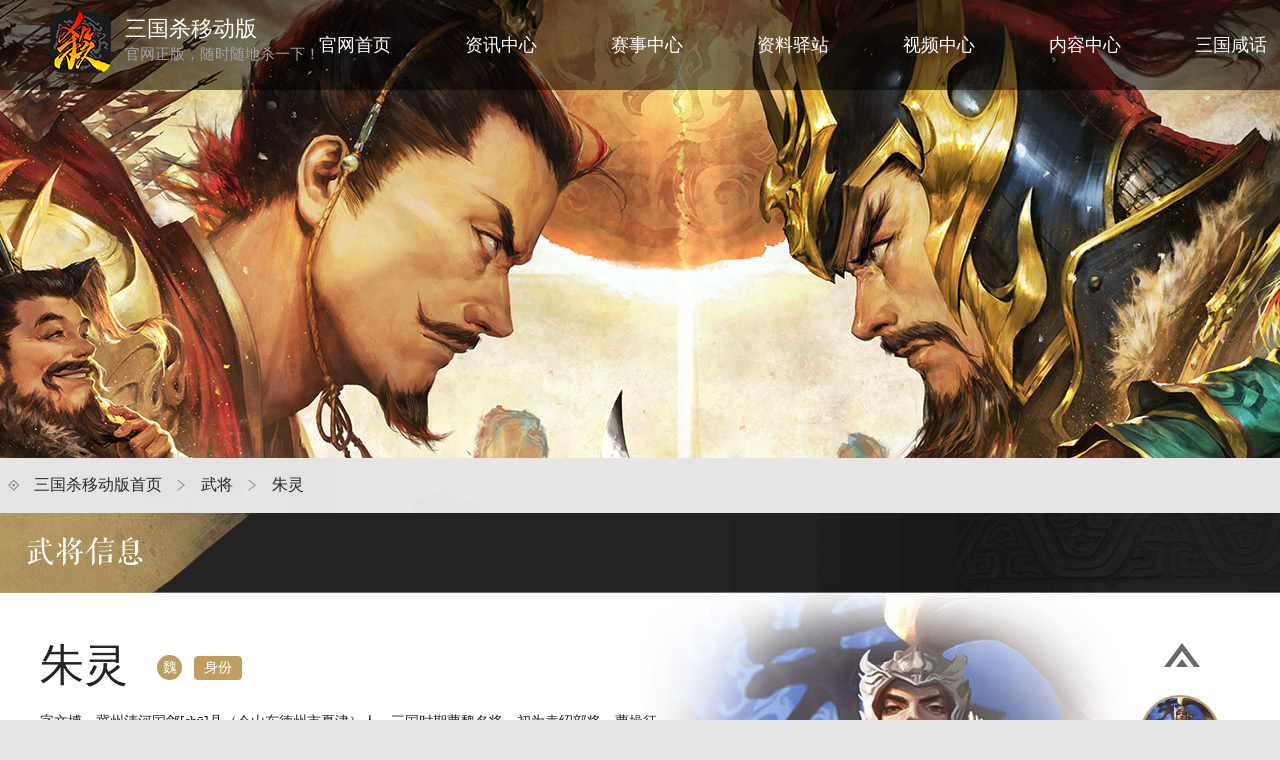

--- FILE ---
content_type: text/html; charset=UTF-8
request_url: https://www.sanguosha.cn/pc/hero-detail-95.html
body_size: 5468
content:
<!DOCTYPE html PUBLIC "-//W3C//DTD XHTML 1.0 Transitional//EN" "http://www.w3.org/TR/xhtml1/DTD/xhtml1-transitional.dtd">
<html xmlns="http://www.w3.org/1999/xhtml">
<head>
    <meta http-equiv="Content-Type" content="text/html; charset=utf-8" />
    <meta name="keywords" content="三国杀,三国游戏,桌游,卡牌游戏,杀人游戏,sgs,三国杀移动版,手杀,手机三国杀" />
    <meta name="renderer" content="webkit"/>
    <meta http-equiv="X-UA-Compatible" content="IE=edge" />
    <meta name="description" content="三国杀是一款风靡中国的智力卡牌桌游，以三国为背景、以身份为线索、以武将为角色，构建起一个集历史、文学、美术、游戏等元素于一身的桌面游戏世界，已经推出PC版、手机版等产品。 " />
    <meta name="baidu-site-verification" content="codeva-bkfRlx1tWR" />

    <title>三国杀朱灵-技能介绍-三国杀移动版-三国杀官网-随时随地杀一下</title>
    <link rel="shortcut icon" href="../../favicon.ico" />
    <link rel="bookmark" href="../../favicon.ico" type="image/x-icon"/>
</head>
<body>
<div class="wrap">
    <link rel="stylesheet" type="text/css" href="https://www.sanguosha.cn/new_index_pc/css/swiper-bundle.min.css"  >
<link rel="stylesheet" type="text/css" href="https://www.sanguosha.cn/new_index_pc/css/style.css?v=1.8">
<script type="text/javascript" src="https://www.sanguosha.cn/new_index_pc/js/jquery-1.10.1.min.js"  rel="preload"></script>
<script type="text/javascript" src="https://www.sanguosha.cn/new_index_pc/js/swiper-bundle.min.js"  rel="preload"></script>
<script type="text/javascript" src="https://www.sanguosha.cn/new_index_pc/js/index.js?v=1.6"  rel="preload"></script>


<div class="header">
    <div class="logo">
        <a href="https://www.sanguosha.cn/pc/index"><img src="https://www.sanguosha.cn/new_index_pc/img/logo_header.png" alt="【三国杀移动版】网站logo" /></a>
        <p>三国杀移动版</p>
        官网正版，随时随地杀一下！
    </div>
    <div class="nav">
        <ul>
            <li data-from="first"><a href="https://www.sanguosha.cn/pc/index" title="首页">官网首页</a></li>
            <li data-from="first">
                <a href="https://www.sanguosha.cn/pc/news-list-1004.html" title="资讯中心">资讯中心</a>
                
            </li>
            <li data-from="first">
                <a href="https://www.sanguosha.cn/pc/match.html" title="赛事中心">赛事中心</a>
                
            </li>
            <li>
                <a href="javascript:;">资料驿站</a>
                <div class="subnav sublink">
                    <p><a href="https://www.sanguosha.cn/pc/guide-list-3001.html"  title="游戏攻略">游戏攻略</a></p>
                    <p><a href="https://www.sanguosha.cn/pc/hero-list.html"  title="资讯中心">武将介绍</a></p>
                    <p><a href="https://www.sanguosha.cn/pc/mode-info-1.html"  title="模式介绍">模式介绍</a></p>

                </div>
            </li>
            <li>
                <a href="javascript:;">视频中心</a>
                <div class="subnav sublink">
                    <p><a href="https://www.sanguosha.cn/pc/video-list-2002.html#cnt"  title="官方视频">官方视频</a></p>
                    <p><a href="https://www.sanguosha.cn/pc/video-list-2003.html#cnt"  title="精彩集锦">精彩集锦</a></p>
                    <p><a href="https://www.sanguosha.cn/pc/video-list-2001.html#cnt"  title="大神攻略">大神攻略 </a></p>
                </div>
            </li>
            <li>
                <a href="javascript:;">内容中心</a>
                <div class="subnav sublink">

                    <p><a href="https://share.sanguosha.cn/skins/#/index"  title="皮肤绘影堂">皮肤绘影堂</a></p>
                    <p><a href="https://share.sanguosha.cn/skins/#/festival"  title="高清壁纸">高清壁纸</a></p>
                </div>
            </li>

            <li  data-from="first">
                <a href="https://xianhua.sanguosha.cn/"  title="三国咸话">三国咸话</a>
                
            </li>

                        <li data-from="last">
                <a href="javascript:;">关注我们</a>
                <div class="attention sublink">
                    <div class="focus-main">
                        <div class="about">
                            <div class="about-list"><a href="https://xianhua.sanguosha.cn/" id="" target="_blank">
                                    <div class="about-img"><i></i></div>
                                    官方论坛
                                </a></div>
                            <div class="about-list"><a href="https://jq.qq.com/?_wv=1027&k=5Jgb9o2" target="_blank">
                                    <div class="about-img"><i class="qq"></i></div>
                                    官方Q群
                                </a></div>
                            <div class="about-list"><a href="https://space.bilibili.com/587050283"  target="_blank">
                                    <div class="about-img"><i class="bz"></i></div>
                                    官方B站
                                </a></div>
                            <div class="about-list"><a href="https://kf1.yokagames.com/front/index/templet-show?id=3" target="_blank">
                                    <div class="about-img"><i class="kf"></i></div>
                                    客服中心
                                </a></div>
                            <div class="about-list"><a href="https://kf1.yokagames.com/front/index/content-detail?id=66" target="_blank">
                                    <div class="about-img"><i class="zx"></i></div>
                                    账号注销
                                </a></div>    
                        </div>
                        <div class="code">
                            <div class="code-list">
                                <img src="https://www.sanguosha.cn/new_index_pc/img/code1.jpg" alt="" />
                                <p>官方微博</p>
                            </div>
                            <div class="code-list">
                                <img src="https://www.sanguosha.cn/new_index_pc/img/code2.jpg" alt="" />
                                <p>官方微信</p>
                            </div>
                            <div class="code-list">
                                <img src="https://www.sanguosha.cn/new_index_pc/img/code3.jpg" alt="" />
                                <p>咸话APP</p>
                            </div>
                        </div>
                    </div>
                </div>
            </li>
                    </ul>
    </div>
</div>
<div class="header-mask"></div>
    <div class="inner-banner"></div>
    <div class="con1">
        <div class="main" style="padding: 15px 0 ">
            <h4 class="headline">
                <a href="https://www.sanguosha.cn/pc/index">三国杀移动版首页</a><i></i><a href="https://www.sanguosha.cn/pc/hero-list.html">武将</a><i></i><a href="javascript:;">朱灵</a>
            </h4>
            <div class="block mb45">
                <h5 class="title">武将信息</h5>
                <div class="hero-top">
                    <div class="hero-left">
                        <h3 class="hero-title">
                            <span>朱灵</span>
                            <i>魏</i>
                            <ul class="hero-from">
                                                                    <li class="on">身份</li>
                                                            </ul>
                        </h3>
                        <div class="hero-intro">字文博，冀州清河国鄃[shū]县（今山东德州市夏津）人，三国时期曹魏名将。初为袁绍部将，曹操征陶谦时，袁绍使朱灵都督三营军队以助曹操，搏战有功。战后袁绍所遣之诸将各各罢归，惟有朱灵道：「我观人可谓多矣，无一人能比曹公，这才是真明主啊。今既已相遇，我还要求甚么呢？」于是留而不返。他所带领的士卒俱倾慕曹操，亦随朱灵留下。朱灵后为良将，与刘备、路昭邀击袁术于下邳[pī]北；从征马超、韩遂、张鲁、孙权，多有功勋。其名仅亚于徐晃等，官至后将军，封高唐亭侯。死后谥曰威侯。</div>
                        <div class="hero-desc">
                            <p><span>【强力指数】</span>：<i>★★☆</i></p>
                            <p><span>【武将特点】</span>：失去体力弃置不同类别的牌以获得不同方面的收益。</p>
                            <p><span>【关键卡牌】</span>：杀</p>
                            <!-- <p><span>【身份适性】</span>：</p> -->
                        </div>
                                                <div class="hero-chat" id="heroChatDetail"></div>
                        
                        <!-- <div class="hero-guide"><img src="img/ld1.png" alt="" /></div> -->
                    </div>
                    <div class="hero-right">
                        <div class="hero-change">
                            <div class="swiper hero-info" id="heroInfo1">
                                <div class="swiper-wrapper">
                                                                            <div class="swiper-slide"><img src="https://www.sanguosha.cn/storage/uploads/images/skins/13400.jpg" alt="" /></div>
                                                                            <div class="swiper-slide"><img src="https://www.sanguosha.cn/storage/uploads/images/skins/13401.jpg" alt="" /></div>
                                                                    </div>
                                <div class="swiper-prev"></div>
                                <div class="swiper-next"></div>
                            </div>
                            <div class="swiper hero-nav" id="heroNav1">
                                <div class="swiper-wrapper">
                                    
                                    <div class="swiper-slide"><p><img src="https://www.sanguosha.cn/storage/uploads/images/skins/13400.jpg" alt="" /></div>
                                    
                                    <div class="swiper-slide"><p><img src="https://www.sanguosha.cn/storage/uploads/images/skins/13401.jpg" alt="" /></div>
                                                                    </div>
                            </div>
                        </div>
                    </div>
                </div>
            </div>
            <div class="block mb28">
                <h5 class="title">技能介绍</h5>
                                    <div class="skill " >
                        <ul class="skill-nav">
                                                            <li class="on"><a href="javascript:;">战意</a></li>
                                                    </ul>
                        <ul class="skill-info">
                                                            <li  class="">出牌阶段限一次，你可以弃一张牌并失去1点体力，根据牌的种类获得以下效果直到出牌阶段结束，基本牌：你可以将一张基本牌当成任意基本牌使用，你使用的第一张基本牌造成的伤害量或回复量+1；锦囊牌：你摸三张牌且使用锦囊不能被【无懈可击】响应；装备牌：你使用【杀】指定一名角色为目标后，该角色须弃两张牌，然后你选择其中一张获得之。</li>
                            
                        </ul>
                    </div>
                
            </div>
            <div class="block">
                <h5 class="title">玩法介绍</h5>
                <div class="play">
                    根据局势发动战意弃置相应的牌来获得额外效果打击敌人
                </div>



            </div>
        </div>
    </div>
    <div class="copyright">
    <div class="copy-main">
        <div class="copyright-left">
            <a href="https://www.yokaverse.com/" target="_blank" rel="nofollow"><img src="https://www.sanguosha.cn/new_index_pc/img/yoka.png" alt="YOKAGAMES 游卡桌游"/></a>
            <span class="lines"></span>
            <!-- <a href="http://sq.ccm.gov.cn/ccnt/sczr/service/business/emark/toDetail/4028c08b5558c352015576c4a46a1eed" target="_blank" rel="nofollow"><img src="https://www.sanguosha.cn/new_index_pc/img/wen.png" alt=""/></a> -->
            <!-- <a href="http://www.cyberpolice.cn/wfjb/" target="_blank" rel="nofollow"><img src="https://www.sanguosha.cn/new_index_pc/img/jing.png" alt=""/></a> -->
            <a href="http://idinfo.zjamr.zj.gov.cn/bscx.do?method=lzxx&id=3301083301080000062214" target="_blank"><img src="https://www.sanguosha.cn/new_index_pc/img/gong.png" alt=""/></a>
            <!-- <a href="http://sq.ccm.gov.cn:80/ccnt/sczr/service/business/emark/gameNetTag/F35FC9BEF9D152AEE040007F01003007" target="_blank" rel="nofollow"><img src="https://www.sanguosha.cn/new_index_pc/img/youxidzbq.png"></a> -->
            <span class="lines"></span>
        </div>
        <div class="copyright-mid">
            <a href="https://www.sanguosha.cn/about.html" target="_blank">公司简介</a>
            客服电话:0571-88133227 (9:00-21:00)<br/>
            来访接待： 杭州市滨江区创业启梦空间<br/>
            （周一至周五 9:00-17:00,法定假日除外）<br/>
            抵制不良游戏 | 拒绝盗版游戏 | 注意自我保护 | 谨防受骗上当<br/>
            适度游戏益脑 | 沉迷游戏伤身 | 合理安排时间 | 享受健康生活<br/>
            网络文化经营许可证 浙网文〔2016〕0251-121号
        </div>
        <div class="copyright-right">
            适龄提示：12岁以上 <a href="https://shouhu.yokaverse.com/" target="_blank">游卡成长守护平台 |</a> <a href="https://www.sanguosha.cn/user/" target="_blank">用户服务协议 |</a> <a href="https://splus2.dobest.cn/user/center" target="_blank">实名信息</a><br/><a href="https://www.sanguosha.cn/news/detail/553.html" target="_blank">防沉迷系统 |</a> <a href="https://kf1.yokagames.com/front/index/content-detail?id=66" target="_blank">账号注销 |</a> <a href="http://kf.dobest.cn/question/create" target="_blank">不良信息举报 |</a> <a href="https://www.sanguosha.cn/sgs_agreement/index.html" target="_blank">用户隐私政策 |</a> <a href="https://www.sanguosha.cn/sgs_agreement/index_children.html" target="_blank">儿童隐私保护政策</a><br/>
            著作权人：杭州游卡网络技术有限公司<br/>
            出版服务单位：杭州边锋网络技术有限公司&nbsp;&nbsp;出版物号：ISBN 978-7-89988-698-4<br/>
            文网游备字〔2015〕Ｍ-CSG 0894 号&nbsp;&nbsp;浙公网安备 <a href="http://www.beian.gov.cn/portal/registerSystemInfo?recordcode=33010502006493" target="_blank">33010502006493</a><br/>
            ICP证号：<a href="https://beian.miit.gov.cn/" target="_blank">浙B2-20160108-15</a>&nbsp;&nbsp;新广出审【2016】775号
        </div>
    </div>
</div>
<div class="fade"></div>

<div class="alert look-club" id="lookClub">
    <a href="javascript:;" class="alert-close"></a>
    <div class="look-info">
        <img src="https://www.sanguosha.cn/new_index_pc/img/club.png" alt="" />
    </div>
</div>

<script>
    $(".header-download,.download-btn").on('click',function(){
        window.location.href = 'https://download.sanguosha.cn/sgswx/sgs451.apk';
    });
    var _hmt = _hmt || [];
    (function() {
        var hm = document.createElement("script");
        hm.src = "https://hm.baidu.com/hm.js?298209621c0d0c69972196d5bffadea8";
        var s = document.getElementsByTagName("script")[0];
        s.parentNode.insertBefore(hm, s);
    })();
</script>

</div>

<script type="text/javascript" src="https://www.sanguosha.cn/new_index_pc/js/echarts.min.js"></script>

<script type="text/javascript">
    $(function(){
        // 武将皮肤切换
        var heroInfo1 = new Swiper("#heroInfo1", {
            observer:true,
            observeParents:true,
            navigation: {
                prevEl: "#heroInfo1 .swiper-prev",
                nextEl: "#heroInfo1 .swiper-next",
            },
            thumbs: {
                swiper: new Swiper("#heroNav1", {
                    direction: "vertical",
                    slidesPerView: 4,
                    observer:true,
                    observeParents:true,
                }),
            },
        });

        // 武将信息切换
        $(".hero-from li").on("click",function(){
            var hfindex = $(this).index();
            $(this).addClass("on").siblings("li").removeClass("on");
            $(".skill").eq(hfindex).show().siblings(".skill").hide();
            // $(".play").eq(hfindex).show().siblings(".play").hide();
        });

        // 武将介绍切换
        $(".skill-nav li").on("click",function(){
            $(this).addClass("on").siblings("li").removeClass("on");
            $(this).parent(".skill-nav").next(".skill-info").find("li").eq($(this).index()).show().siblings("li").hide();
        });

        // 武将技能雷达图
        if(document.getElementById('heroChatDetail') != null){
            var myChart = echarts.init(document.getElementById('heroChatDetail'));
            var option = {
                color: ['rgba(35, 35, 35, 0)'],
                legend: {},
                radar: {
                    shape: 'circle',
                    indicator: [
                                                                            { name: '地主', max: 10 },
                                                { name: '农民', max: 10 },
                                                { name: '主公', max: 10 },
                                                { name: '忠臣', max: 10 },
                                                { name: '反贼', max: 10 },
                                                { name: '内奸', max: 10 },
                                                                    ],
                    splitNumber: 4,
                    splitArea: {
                        show: false
                    },
                    splitLine: { //网格线
                        lineStyle: {
                            color: '#e3d2be',
                            width: 1.8,
                        }
                    },
                    axisLine: { //坐标轴轴线相关设置
                        lineStyle: {
                            color: '#e3d2be',
                            width: 1,
                        }
                    },
                    axisName: {
                        color: 'rgb(35, 35, 35, 1)',
                        fontSize: 14,
                    },
                },
                series: [
                    {
                        type: 'radar',
                        data: [
                            {
                                value:  [                                                                    6,
                                                                4,
                                                                3,
                                                                3,
                                                                3,
                                                                3,
                                                            ],
                                areaStyle: {
                                    color: new echarts.graphic.RadialGradient(0.6, 0.6, 1, [
                                        {
                                            color: 'rgba(168, 122, 81, 0.6)',
                                            offset: 0,
                                        },
                                        {
                                            color: 'rgba(168, 122, 81, 1)',
                                            offset: 1
                                        }
                                    ]),
                                    shadowColor: 'rgba(168, 122, 81, 0.95)',
                                    shadowBlur: 10,

                                }
                            }
                        ]
                    }
                ]
            };
            option && myChart.setOption(option);
        }

    });



</script>
</body>
</html>


--- FILE ---
content_type: application/javascript
request_url: https://www.sanguosha.cn/new_index_pc/js/index.js?v=1.6
body_size: 1205
content:
var utils = {
  init:function(){
    var self = this;

    self.navigator();
    
    //关闭弹出层
    $(".alert-close,.fade").off("click").on("click",function(){
      $(".fade,.alert,.check-img").fadeOut();
      $(".media-all").html('');
    });

    //首页视频播放
    $(".play-btn").on("click",function(){
      var links = $(this).data("link");
      if(links == undefined){
        return false;
      }else{
        $(".media-all").html('<video id="videoPlay" poster="" width="100%" height="100%" controls autoplay="autoplay" x5-playsinline="" playsinline="" webkit-playsinline=""><source src="'+links+'" type="video/mp4"></video>');
      }
      setTimeout(function(){
        self.showDiv("#media");
      },120);
    });
    
    // 查看壁纸
    $(".skin li a,.wallpaper .swiper-slide a").on("click",function(){
      var cross = $(this).data("cross"),
          vertical = $(this).data("vertical"),
          names = $(this).data("name");
      function htmlImg(urls,type){
        if(urls != undefined){
          $(".check-img").attr("class",'check-img '+(type == 2 ? 'verticalImg' : 'crossImg'));
          var infos = type == 3 ? '<li class="hide"><img src="'+vertical+'" alt="" /></li>' : '';
          $("#lookImg .look-info").html('<ul class="look-list"><li><img src="'+urls+'" alt="" /></li>'+infos+'</ul><p>'+(names == undefined ? '' : names)+'</p>');
          var img = new Image();
          img.src = urls;
          var timer = setInterval(function () {
            if(img.complete){//判断图片是否加载完成
              clearInterval(timer);
              $("#lookImg,.fade").show();
            }
          },50);
        }
      }    

      if(cross == undefined || cross == ''){ 
        if(vertical == undefined || vertical == ''){ // 只有竖图
        }else{ // 只有竖图
          $(".look-type").html('').hide();
          htmlImg(vertical,2);
        }
      }else{
        if(vertical == undefined || vertical == ''){ // 只有横图
          $(".look-type").html('').hide();
          htmlImg(cross,1);
        }else{ // 横图竖图都有
          $(".look-type").html('<li data-url="'+cross+'" class="on">横版</li><li data-url="'+vertical+'">竖版</li>').show();
          htmlImg(cross,3);
        }
        
      }
      $(".look-type li").on("click",function(){
        var checkUrl = $(this).data("url");
        if(checkUrl != undefined){
          $(this).addClass("on").siblings("li").removeClass("on");
          $(".look-list li").eq($(this).index()).removeClass("hide").siblings("li").addClass("hide");
          $(".check-img").attr("class",'check-img '+($(this).index() == 1 ? 'verticalImg' : 'crossImg'));
        }
      });
    });
    

    // 查看咸话二维码
    /*$(".club-left li,.club-list li,.club-more,#clubAlert").on("click",function(){
      self.showDiv("#lookClub");
    });*/

    // 适龄提示
    $(".age-btn").on("click",function(){
      self.showDiv("#ageAlert");
    });

  },
  popup:function(popupName){
   var windowWidth = $(window).width(),   
       windowHeight = $(window).height(),   
       popupHeight = $(popupName).height(),   
       popupWidth = $(popupName).width(), 
       _posiTop = (windowHeight - popupHeight)/2-20,
       _posiLeft = (windowWidth - popupWidth)/2;
     if(windowHeight>popupHeight){
          $(popupName).css({"left": _posiLeft + "px","top":_posiTop + "px","bottom":""});
         }else{
            $(popupName).css({"left": _posiLeft + "px","top":'26px',"bottom":.8+'rem'}); 
          };   
  },
  showDiv:function(popupName){  //显示弹出层
    var self = this;
    $(popupName).fadeIn();
    $(".fade").fadeIn();
    self.popup(popupName);
    $(window).resize(function(){
      self.popup(popupName);
    }); 
  },
  navigator:function(){
    //头部导航
    $(".nav li").on("click",function(){
      $(this).addClass("on").siblings("li").removeClass("on");
    });

    $(".nav li").on("mouseenter",function () {
      var navfrom = $(this).data("from");
      if(navfrom == undefined){
        $(".header-mask").show();
        $(this).find(".sublink").show();
        $('.attention').slideUp(100);
      }else if(navfrom == 'first'){
        $(".header-mask").hide();
        $('.attention').slideUp(100);
      }else if(navfrom == 'last'){
        $(".header-mask").hide();
        $(this).find(".sublink").slideDown(100);
      }
    });
    $(".nav li").on("mouseleave",function () {
      var navfrom = $(this).data("from");
      if(navfrom == undefined){
        $(this).find(".sublink").hide();
      }
    });

    $(".attention").on("mouseenter",function () {
      $('.attention').show();
    });
    $(".attention").on("mouseleave",function () {
      $('.attention').slideUp(100);
    });

    $(".nav").on("mouseleave",function () {
      $(".header-mask").hide();
      // $('.attention').slideUp(100);
    });
  },
};

$(function(){
  utils.init();
});